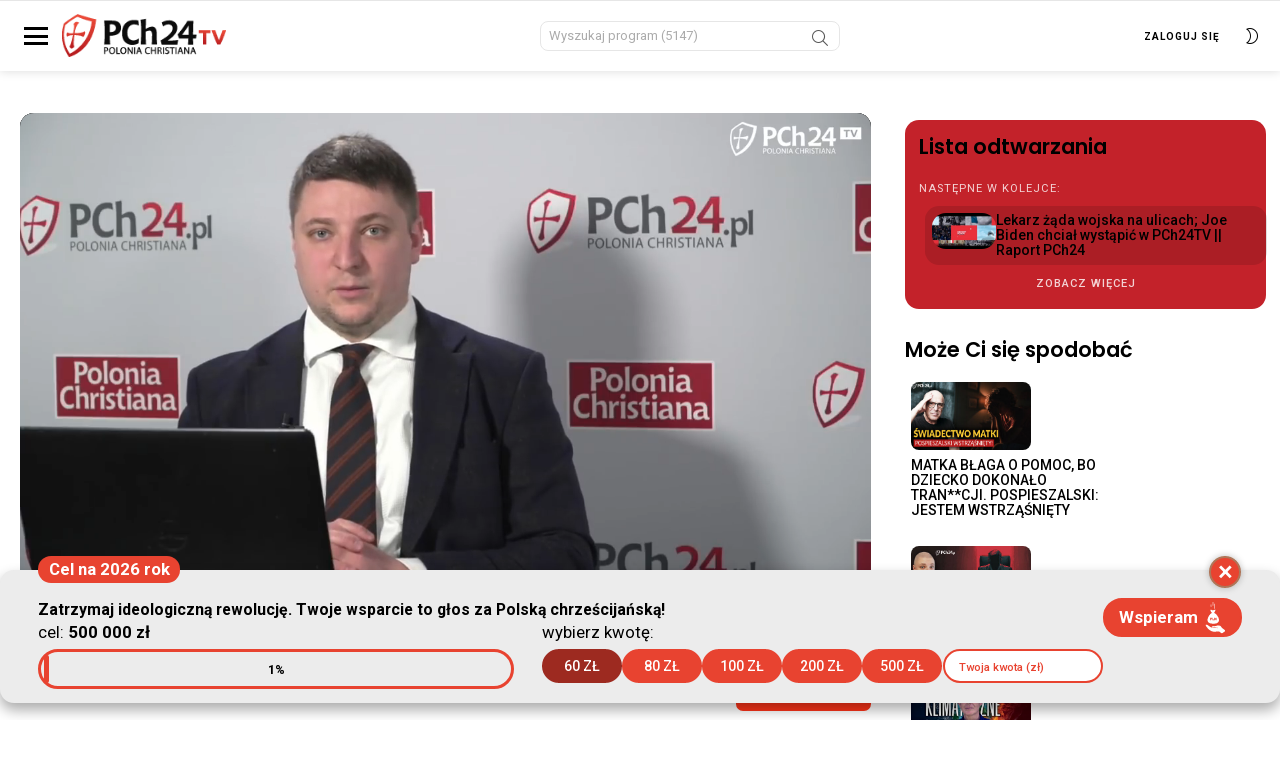

--- FILE ---
content_type: application/javascript
request_url: https://pch24.tv/wp-content/themes/bimber-child-theme/main.js?ver=3526
body_size: -31
content:
(function ($) {
  "use strict";

  $(document).ready(function () {
    function registerObserver(item, fn) {
      const el = document.querySelector(item);

      const observer = new ResizeObserver((entries) => {
        for (let entry of entries) {
          fn(entry);
        }
      });

      observer.observe(el);
    }

    const navObserver = registerObserver(".g1-sticky-top-wrapper", (item) =>
      document.documentElement.style.setProperty(
        "--nav-height",
        Math.round(item.contentRect.height) + "px"
      )
    );
  });
})(jQuery);


--- FILE ---
content_type: application/javascript
request_url: https://pch24.tv/wp-content/plugins/pch24tv/assets/securePage.js?v=4571&ver=6.9
body_size: 242
content:
jQuery(function($) {
    $(document).on('click', '#showSecureContent', function() {
        $('.form-message').html();
        var isValid = 1;
        $("#login input").each(function() {
            var element = $(this);
            if (element.val() == "") {
                isValid = 0;
            }
        });
        if (isValid == 0) {
            $('.form-message').html('Wypełnij wszyskie pola!');
            return false;
        }
        var data = $('#secureContent').serialize();
        $.ajax({
            type: "POST",
            url: '/wp-admin/admin-ajax.php?action=secure_content',
            dataType: "json",
            data: data,
            success: function(data) {
                $('.form-message').html();
                if (data.status == 'error') {
                    $('.form-message').html(data.message);
                }
                if (data.status == 'ok') {
                    const parser = new URL(window.location);
                    parser.searchParams.set((Math.random() + 1).toString(36).substring(7), 1);
                    window.location = parser.href
                }
            },
            error: function() {
                console.error('ERROR!');
            }
        });
    });
});